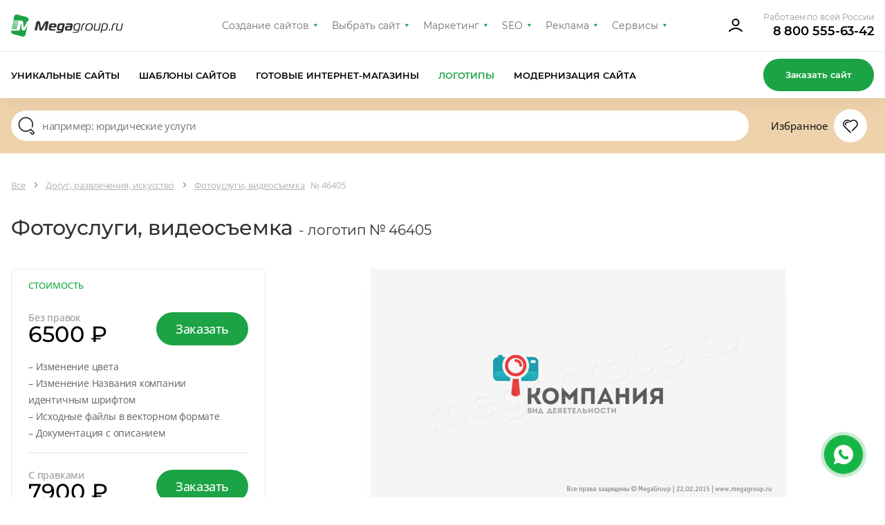

--- FILE ---
content_type: text/html; charset=utf-8
request_url: https://www.google.com/recaptcha/api2/anchor?ar=1&k=6Lff5B8mAAAAAEcoreDThnLHCt5_Y7DYUscS2f98&co=aHR0cHM6Ly9kZXNpZ24ubWVnYWdyb3VwLnJ1OjQ0Mw..&hl=en&v=PoyoqOPhxBO7pBk68S4YbpHZ&size=invisible&anchor-ms=20000&execute-ms=30000&cb=pwamox20e766
body_size: 48842
content:
<!DOCTYPE HTML><html dir="ltr" lang="en"><head><meta http-equiv="Content-Type" content="text/html; charset=UTF-8">
<meta http-equiv="X-UA-Compatible" content="IE=edge">
<title>reCAPTCHA</title>
<style type="text/css">
/* cyrillic-ext */
@font-face {
  font-family: 'Roboto';
  font-style: normal;
  font-weight: 400;
  font-stretch: 100%;
  src: url(//fonts.gstatic.com/s/roboto/v48/KFO7CnqEu92Fr1ME7kSn66aGLdTylUAMa3GUBHMdazTgWw.woff2) format('woff2');
  unicode-range: U+0460-052F, U+1C80-1C8A, U+20B4, U+2DE0-2DFF, U+A640-A69F, U+FE2E-FE2F;
}
/* cyrillic */
@font-face {
  font-family: 'Roboto';
  font-style: normal;
  font-weight: 400;
  font-stretch: 100%;
  src: url(//fonts.gstatic.com/s/roboto/v48/KFO7CnqEu92Fr1ME7kSn66aGLdTylUAMa3iUBHMdazTgWw.woff2) format('woff2');
  unicode-range: U+0301, U+0400-045F, U+0490-0491, U+04B0-04B1, U+2116;
}
/* greek-ext */
@font-face {
  font-family: 'Roboto';
  font-style: normal;
  font-weight: 400;
  font-stretch: 100%;
  src: url(//fonts.gstatic.com/s/roboto/v48/KFO7CnqEu92Fr1ME7kSn66aGLdTylUAMa3CUBHMdazTgWw.woff2) format('woff2');
  unicode-range: U+1F00-1FFF;
}
/* greek */
@font-face {
  font-family: 'Roboto';
  font-style: normal;
  font-weight: 400;
  font-stretch: 100%;
  src: url(//fonts.gstatic.com/s/roboto/v48/KFO7CnqEu92Fr1ME7kSn66aGLdTylUAMa3-UBHMdazTgWw.woff2) format('woff2');
  unicode-range: U+0370-0377, U+037A-037F, U+0384-038A, U+038C, U+038E-03A1, U+03A3-03FF;
}
/* math */
@font-face {
  font-family: 'Roboto';
  font-style: normal;
  font-weight: 400;
  font-stretch: 100%;
  src: url(//fonts.gstatic.com/s/roboto/v48/KFO7CnqEu92Fr1ME7kSn66aGLdTylUAMawCUBHMdazTgWw.woff2) format('woff2');
  unicode-range: U+0302-0303, U+0305, U+0307-0308, U+0310, U+0312, U+0315, U+031A, U+0326-0327, U+032C, U+032F-0330, U+0332-0333, U+0338, U+033A, U+0346, U+034D, U+0391-03A1, U+03A3-03A9, U+03B1-03C9, U+03D1, U+03D5-03D6, U+03F0-03F1, U+03F4-03F5, U+2016-2017, U+2034-2038, U+203C, U+2040, U+2043, U+2047, U+2050, U+2057, U+205F, U+2070-2071, U+2074-208E, U+2090-209C, U+20D0-20DC, U+20E1, U+20E5-20EF, U+2100-2112, U+2114-2115, U+2117-2121, U+2123-214F, U+2190, U+2192, U+2194-21AE, U+21B0-21E5, U+21F1-21F2, U+21F4-2211, U+2213-2214, U+2216-22FF, U+2308-230B, U+2310, U+2319, U+231C-2321, U+2336-237A, U+237C, U+2395, U+239B-23B7, U+23D0, U+23DC-23E1, U+2474-2475, U+25AF, U+25B3, U+25B7, U+25BD, U+25C1, U+25CA, U+25CC, U+25FB, U+266D-266F, U+27C0-27FF, U+2900-2AFF, U+2B0E-2B11, U+2B30-2B4C, U+2BFE, U+3030, U+FF5B, U+FF5D, U+1D400-1D7FF, U+1EE00-1EEFF;
}
/* symbols */
@font-face {
  font-family: 'Roboto';
  font-style: normal;
  font-weight: 400;
  font-stretch: 100%;
  src: url(//fonts.gstatic.com/s/roboto/v48/KFO7CnqEu92Fr1ME7kSn66aGLdTylUAMaxKUBHMdazTgWw.woff2) format('woff2');
  unicode-range: U+0001-000C, U+000E-001F, U+007F-009F, U+20DD-20E0, U+20E2-20E4, U+2150-218F, U+2190, U+2192, U+2194-2199, U+21AF, U+21E6-21F0, U+21F3, U+2218-2219, U+2299, U+22C4-22C6, U+2300-243F, U+2440-244A, U+2460-24FF, U+25A0-27BF, U+2800-28FF, U+2921-2922, U+2981, U+29BF, U+29EB, U+2B00-2BFF, U+4DC0-4DFF, U+FFF9-FFFB, U+10140-1018E, U+10190-1019C, U+101A0, U+101D0-101FD, U+102E0-102FB, U+10E60-10E7E, U+1D2C0-1D2D3, U+1D2E0-1D37F, U+1F000-1F0FF, U+1F100-1F1AD, U+1F1E6-1F1FF, U+1F30D-1F30F, U+1F315, U+1F31C, U+1F31E, U+1F320-1F32C, U+1F336, U+1F378, U+1F37D, U+1F382, U+1F393-1F39F, U+1F3A7-1F3A8, U+1F3AC-1F3AF, U+1F3C2, U+1F3C4-1F3C6, U+1F3CA-1F3CE, U+1F3D4-1F3E0, U+1F3ED, U+1F3F1-1F3F3, U+1F3F5-1F3F7, U+1F408, U+1F415, U+1F41F, U+1F426, U+1F43F, U+1F441-1F442, U+1F444, U+1F446-1F449, U+1F44C-1F44E, U+1F453, U+1F46A, U+1F47D, U+1F4A3, U+1F4B0, U+1F4B3, U+1F4B9, U+1F4BB, U+1F4BF, U+1F4C8-1F4CB, U+1F4D6, U+1F4DA, U+1F4DF, U+1F4E3-1F4E6, U+1F4EA-1F4ED, U+1F4F7, U+1F4F9-1F4FB, U+1F4FD-1F4FE, U+1F503, U+1F507-1F50B, U+1F50D, U+1F512-1F513, U+1F53E-1F54A, U+1F54F-1F5FA, U+1F610, U+1F650-1F67F, U+1F687, U+1F68D, U+1F691, U+1F694, U+1F698, U+1F6AD, U+1F6B2, U+1F6B9-1F6BA, U+1F6BC, U+1F6C6-1F6CF, U+1F6D3-1F6D7, U+1F6E0-1F6EA, U+1F6F0-1F6F3, U+1F6F7-1F6FC, U+1F700-1F7FF, U+1F800-1F80B, U+1F810-1F847, U+1F850-1F859, U+1F860-1F887, U+1F890-1F8AD, U+1F8B0-1F8BB, U+1F8C0-1F8C1, U+1F900-1F90B, U+1F93B, U+1F946, U+1F984, U+1F996, U+1F9E9, U+1FA00-1FA6F, U+1FA70-1FA7C, U+1FA80-1FA89, U+1FA8F-1FAC6, U+1FACE-1FADC, U+1FADF-1FAE9, U+1FAF0-1FAF8, U+1FB00-1FBFF;
}
/* vietnamese */
@font-face {
  font-family: 'Roboto';
  font-style: normal;
  font-weight: 400;
  font-stretch: 100%;
  src: url(//fonts.gstatic.com/s/roboto/v48/KFO7CnqEu92Fr1ME7kSn66aGLdTylUAMa3OUBHMdazTgWw.woff2) format('woff2');
  unicode-range: U+0102-0103, U+0110-0111, U+0128-0129, U+0168-0169, U+01A0-01A1, U+01AF-01B0, U+0300-0301, U+0303-0304, U+0308-0309, U+0323, U+0329, U+1EA0-1EF9, U+20AB;
}
/* latin-ext */
@font-face {
  font-family: 'Roboto';
  font-style: normal;
  font-weight: 400;
  font-stretch: 100%;
  src: url(//fonts.gstatic.com/s/roboto/v48/KFO7CnqEu92Fr1ME7kSn66aGLdTylUAMa3KUBHMdazTgWw.woff2) format('woff2');
  unicode-range: U+0100-02BA, U+02BD-02C5, U+02C7-02CC, U+02CE-02D7, U+02DD-02FF, U+0304, U+0308, U+0329, U+1D00-1DBF, U+1E00-1E9F, U+1EF2-1EFF, U+2020, U+20A0-20AB, U+20AD-20C0, U+2113, U+2C60-2C7F, U+A720-A7FF;
}
/* latin */
@font-face {
  font-family: 'Roboto';
  font-style: normal;
  font-weight: 400;
  font-stretch: 100%;
  src: url(//fonts.gstatic.com/s/roboto/v48/KFO7CnqEu92Fr1ME7kSn66aGLdTylUAMa3yUBHMdazQ.woff2) format('woff2');
  unicode-range: U+0000-00FF, U+0131, U+0152-0153, U+02BB-02BC, U+02C6, U+02DA, U+02DC, U+0304, U+0308, U+0329, U+2000-206F, U+20AC, U+2122, U+2191, U+2193, U+2212, U+2215, U+FEFF, U+FFFD;
}
/* cyrillic-ext */
@font-face {
  font-family: 'Roboto';
  font-style: normal;
  font-weight: 500;
  font-stretch: 100%;
  src: url(//fonts.gstatic.com/s/roboto/v48/KFO7CnqEu92Fr1ME7kSn66aGLdTylUAMa3GUBHMdazTgWw.woff2) format('woff2');
  unicode-range: U+0460-052F, U+1C80-1C8A, U+20B4, U+2DE0-2DFF, U+A640-A69F, U+FE2E-FE2F;
}
/* cyrillic */
@font-face {
  font-family: 'Roboto';
  font-style: normal;
  font-weight: 500;
  font-stretch: 100%;
  src: url(//fonts.gstatic.com/s/roboto/v48/KFO7CnqEu92Fr1ME7kSn66aGLdTylUAMa3iUBHMdazTgWw.woff2) format('woff2');
  unicode-range: U+0301, U+0400-045F, U+0490-0491, U+04B0-04B1, U+2116;
}
/* greek-ext */
@font-face {
  font-family: 'Roboto';
  font-style: normal;
  font-weight: 500;
  font-stretch: 100%;
  src: url(//fonts.gstatic.com/s/roboto/v48/KFO7CnqEu92Fr1ME7kSn66aGLdTylUAMa3CUBHMdazTgWw.woff2) format('woff2');
  unicode-range: U+1F00-1FFF;
}
/* greek */
@font-face {
  font-family: 'Roboto';
  font-style: normal;
  font-weight: 500;
  font-stretch: 100%;
  src: url(//fonts.gstatic.com/s/roboto/v48/KFO7CnqEu92Fr1ME7kSn66aGLdTylUAMa3-UBHMdazTgWw.woff2) format('woff2');
  unicode-range: U+0370-0377, U+037A-037F, U+0384-038A, U+038C, U+038E-03A1, U+03A3-03FF;
}
/* math */
@font-face {
  font-family: 'Roboto';
  font-style: normal;
  font-weight: 500;
  font-stretch: 100%;
  src: url(//fonts.gstatic.com/s/roboto/v48/KFO7CnqEu92Fr1ME7kSn66aGLdTylUAMawCUBHMdazTgWw.woff2) format('woff2');
  unicode-range: U+0302-0303, U+0305, U+0307-0308, U+0310, U+0312, U+0315, U+031A, U+0326-0327, U+032C, U+032F-0330, U+0332-0333, U+0338, U+033A, U+0346, U+034D, U+0391-03A1, U+03A3-03A9, U+03B1-03C9, U+03D1, U+03D5-03D6, U+03F0-03F1, U+03F4-03F5, U+2016-2017, U+2034-2038, U+203C, U+2040, U+2043, U+2047, U+2050, U+2057, U+205F, U+2070-2071, U+2074-208E, U+2090-209C, U+20D0-20DC, U+20E1, U+20E5-20EF, U+2100-2112, U+2114-2115, U+2117-2121, U+2123-214F, U+2190, U+2192, U+2194-21AE, U+21B0-21E5, U+21F1-21F2, U+21F4-2211, U+2213-2214, U+2216-22FF, U+2308-230B, U+2310, U+2319, U+231C-2321, U+2336-237A, U+237C, U+2395, U+239B-23B7, U+23D0, U+23DC-23E1, U+2474-2475, U+25AF, U+25B3, U+25B7, U+25BD, U+25C1, U+25CA, U+25CC, U+25FB, U+266D-266F, U+27C0-27FF, U+2900-2AFF, U+2B0E-2B11, U+2B30-2B4C, U+2BFE, U+3030, U+FF5B, U+FF5D, U+1D400-1D7FF, U+1EE00-1EEFF;
}
/* symbols */
@font-face {
  font-family: 'Roboto';
  font-style: normal;
  font-weight: 500;
  font-stretch: 100%;
  src: url(//fonts.gstatic.com/s/roboto/v48/KFO7CnqEu92Fr1ME7kSn66aGLdTylUAMaxKUBHMdazTgWw.woff2) format('woff2');
  unicode-range: U+0001-000C, U+000E-001F, U+007F-009F, U+20DD-20E0, U+20E2-20E4, U+2150-218F, U+2190, U+2192, U+2194-2199, U+21AF, U+21E6-21F0, U+21F3, U+2218-2219, U+2299, U+22C4-22C6, U+2300-243F, U+2440-244A, U+2460-24FF, U+25A0-27BF, U+2800-28FF, U+2921-2922, U+2981, U+29BF, U+29EB, U+2B00-2BFF, U+4DC0-4DFF, U+FFF9-FFFB, U+10140-1018E, U+10190-1019C, U+101A0, U+101D0-101FD, U+102E0-102FB, U+10E60-10E7E, U+1D2C0-1D2D3, U+1D2E0-1D37F, U+1F000-1F0FF, U+1F100-1F1AD, U+1F1E6-1F1FF, U+1F30D-1F30F, U+1F315, U+1F31C, U+1F31E, U+1F320-1F32C, U+1F336, U+1F378, U+1F37D, U+1F382, U+1F393-1F39F, U+1F3A7-1F3A8, U+1F3AC-1F3AF, U+1F3C2, U+1F3C4-1F3C6, U+1F3CA-1F3CE, U+1F3D4-1F3E0, U+1F3ED, U+1F3F1-1F3F3, U+1F3F5-1F3F7, U+1F408, U+1F415, U+1F41F, U+1F426, U+1F43F, U+1F441-1F442, U+1F444, U+1F446-1F449, U+1F44C-1F44E, U+1F453, U+1F46A, U+1F47D, U+1F4A3, U+1F4B0, U+1F4B3, U+1F4B9, U+1F4BB, U+1F4BF, U+1F4C8-1F4CB, U+1F4D6, U+1F4DA, U+1F4DF, U+1F4E3-1F4E6, U+1F4EA-1F4ED, U+1F4F7, U+1F4F9-1F4FB, U+1F4FD-1F4FE, U+1F503, U+1F507-1F50B, U+1F50D, U+1F512-1F513, U+1F53E-1F54A, U+1F54F-1F5FA, U+1F610, U+1F650-1F67F, U+1F687, U+1F68D, U+1F691, U+1F694, U+1F698, U+1F6AD, U+1F6B2, U+1F6B9-1F6BA, U+1F6BC, U+1F6C6-1F6CF, U+1F6D3-1F6D7, U+1F6E0-1F6EA, U+1F6F0-1F6F3, U+1F6F7-1F6FC, U+1F700-1F7FF, U+1F800-1F80B, U+1F810-1F847, U+1F850-1F859, U+1F860-1F887, U+1F890-1F8AD, U+1F8B0-1F8BB, U+1F8C0-1F8C1, U+1F900-1F90B, U+1F93B, U+1F946, U+1F984, U+1F996, U+1F9E9, U+1FA00-1FA6F, U+1FA70-1FA7C, U+1FA80-1FA89, U+1FA8F-1FAC6, U+1FACE-1FADC, U+1FADF-1FAE9, U+1FAF0-1FAF8, U+1FB00-1FBFF;
}
/* vietnamese */
@font-face {
  font-family: 'Roboto';
  font-style: normal;
  font-weight: 500;
  font-stretch: 100%;
  src: url(//fonts.gstatic.com/s/roboto/v48/KFO7CnqEu92Fr1ME7kSn66aGLdTylUAMa3OUBHMdazTgWw.woff2) format('woff2');
  unicode-range: U+0102-0103, U+0110-0111, U+0128-0129, U+0168-0169, U+01A0-01A1, U+01AF-01B0, U+0300-0301, U+0303-0304, U+0308-0309, U+0323, U+0329, U+1EA0-1EF9, U+20AB;
}
/* latin-ext */
@font-face {
  font-family: 'Roboto';
  font-style: normal;
  font-weight: 500;
  font-stretch: 100%;
  src: url(//fonts.gstatic.com/s/roboto/v48/KFO7CnqEu92Fr1ME7kSn66aGLdTylUAMa3KUBHMdazTgWw.woff2) format('woff2');
  unicode-range: U+0100-02BA, U+02BD-02C5, U+02C7-02CC, U+02CE-02D7, U+02DD-02FF, U+0304, U+0308, U+0329, U+1D00-1DBF, U+1E00-1E9F, U+1EF2-1EFF, U+2020, U+20A0-20AB, U+20AD-20C0, U+2113, U+2C60-2C7F, U+A720-A7FF;
}
/* latin */
@font-face {
  font-family: 'Roboto';
  font-style: normal;
  font-weight: 500;
  font-stretch: 100%;
  src: url(//fonts.gstatic.com/s/roboto/v48/KFO7CnqEu92Fr1ME7kSn66aGLdTylUAMa3yUBHMdazQ.woff2) format('woff2');
  unicode-range: U+0000-00FF, U+0131, U+0152-0153, U+02BB-02BC, U+02C6, U+02DA, U+02DC, U+0304, U+0308, U+0329, U+2000-206F, U+20AC, U+2122, U+2191, U+2193, U+2212, U+2215, U+FEFF, U+FFFD;
}
/* cyrillic-ext */
@font-face {
  font-family: 'Roboto';
  font-style: normal;
  font-weight: 900;
  font-stretch: 100%;
  src: url(//fonts.gstatic.com/s/roboto/v48/KFO7CnqEu92Fr1ME7kSn66aGLdTylUAMa3GUBHMdazTgWw.woff2) format('woff2');
  unicode-range: U+0460-052F, U+1C80-1C8A, U+20B4, U+2DE0-2DFF, U+A640-A69F, U+FE2E-FE2F;
}
/* cyrillic */
@font-face {
  font-family: 'Roboto';
  font-style: normal;
  font-weight: 900;
  font-stretch: 100%;
  src: url(//fonts.gstatic.com/s/roboto/v48/KFO7CnqEu92Fr1ME7kSn66aGLdTylUAMa3iUBHMdazTgWw.woff2) format('woff2');
  unicode-range: U+0301, U+0400-045F, U+0490-0491, U+04B0-04B1, U+2116;
}
/* greek-ext */
@font-face {
  font-family: 'Roboto';
  font-style: normal;
  font-weight: 900;
  font-stretch: 100%;
  src: url(//fonts.gstatic.com/s/roboto/v48/KFO7CnqEu92Fr1ME7kSn66aGLdTylUAMa3CUBHMdazTgWw.woff2) format('woff2');
  unicode-range: U+1F00-1FFF;
}
/* greek */
@font-face {
  font-family: 'Roboto';
  font-style: normal;
  font-weight: 900;
  font-stretch: 100%;
  src: url(//fonts.gstatic.com/s/roboto/v48/KFO7CnqEu92Fr1ME7kSn66aGLdTylUAMa3-UBHMdazTgWw.woff2) format('woff2');
  unicode-range: U+0370-0377, U+037A-037F, U+0384-038A, U+038C, U+038E-03A1, U+03A3-03FF;
}
/* math */
@font-face {
  font-family: 'Roboto';
  font-style: normal;
  font-weight: 900;
  font-stretch: 100%;
  src: url(//fonts.gstatic.com/s/roboto/v48/KFO7CnqEu92Fr1ME7kSn66aGLdTylUAMawCUBHMdazTgWw.woff2) format('woff2');
  unicode-range: U+0302-0303, U+0305, U+0307-0308, U+0310, U+0312, U+0315, U+031A, U+0326-0327, U+032C, U+032F-0330, U+0332-0333, U+0338, U+033A, U+0346, U+034D, U+0391-03A1, U+03A3-03A9, U+03B1-03C9, U+03D1, U+03D5-03D6, U+03F0-03F1, U+03F4-03F5, U+2016-2017, U+2034-2038, U+203C, U+2040, U+2043, U+2047, U+2050, U+2057, U+205F, U+2070-2071, U+2074-208E, U+2090-209C, U+20D0-20DC, U+20E1, U+20E5-20EF, U+2100-2112, U+2114-2115, U+2117-2121, U+2123-214F, U+2190, U+2192, U+2194-21AE, U+21B0-21E5, U+21F1-21F2, U+21F4-2211, U+2213-2214, U+2216-22FF, U+2308-230B, U+2310, U+2319, U+231C-2321, U+2336-237A, U+237C, U+2395, U+239B-23B7, U+23D0, U+23DC-23E1, U+2474-2475, U+25AF, U+25B3, U+25B7, U+25BD, U+25C1, U+25CA, U+25CC, U+25FB, U+266D-266F, U+27C0-27FF, U+2900-2AFF, U+2B0E-2B11, U+2B30-2B4C, U+2BFE, U+3030, U+FF5B, U+FF5D, U+1D400-1D7FF, U+1EE00-1EEFF;
}
/* symbols */
@font-face {
  font-family: 'Roboto';
  font-style: normal;
  font-weight: 900;
  font-stretch: 100%;
  src: url(//fonts.gstatic.com/s/roboto/v48/KFO7CnqEu92Fr1ME7kSn66aGLdTylUAMaxKUBHMdazTgWw.woff2) format('woff2');
  unicode-range: U+0001-000C, U+000E-001F, U+007F-009F, U+20DD-20E0, U+20E2-20E4, U+2150-218F, U+2190, U+2192, U+2194-2199, U+21AF, U+21E6-21F0, U+21F3, U+2218-2219, U+2299, U+22C4-22C6, U+2300-243F, U+2440-244A, U+2460-24FF, U+25A0-27BF, U+2800-28FF, U+2921-2922, U+2981, U+29BF, U+29EB, U+2B00-2BFF, U+4DC0-4DFF, U+FFF9-FFFB, U+10140-1018E, U+10190-1019C, U+101A0, U+101D0-101FD, U+102E0-102FB, U+10E60-10E7E, U+1D2C0-1D2D3, U+1D2E0-1D37F, U+1F000-1F0FF, U+1F100-1F1AD, U+1F1E6-1F1FF, U+1F30D-1F30F, U+1F315, U+1F31C, U+1F31E, U+1F320-1F32C, U+1F336, U+1F378, U+1F37D, U+1F382, U+1F393-1F39F, U+1F3A7-1F3A8, U+1F3AC-1F3AF, U+1F3C2, U+1F3C4-1F3C6, U+1F3CA-1F3CE, U+1F3D4-1F3E0, U+1F3ED, U+1F3F1-1F3F3, U+1F3F5-1F3F7, U+1F408, U+1F415, U+1F41F, U+1F426, U+1F43F, U+1F441-1F442, U+1F444, U+1F446-1F449, U+1F44C-1F44E, U+1F453, U+1F46A, U+1F47D, U+1F4A3, U+1F4B0, U+1F4B3, U+1F4B9, U+1F4BB, U+1F4BF, U+1F4C8-1F4CB, U+1F4D6, U+1F4DA, U+1F4DF, U+1F4E3-1F4E6, U+1F4EA-1F4ED, U+1F4F7, U+1F4F9-1F4FB, U+1F4FD-1F4FE, U+1F503, U+1F507-1F50B, U+1F50D, U+1F512-1F513, U+1F53E-1F54A, U+1F54F-1F5FA, U+1F610, U+1F650-1F67F, U+1F687, U+1F68D, U+1F691, U+1F694, U+1F698, U+1F6AD, U+1F6B2, U+1F6B9-1F6BA, U+1F6BC, U+1F6C6-1F6CF, U+1F6D3-1F6D7, U+1F6E0-1F6EA, U+1F6F0-1F6F3, U+1F6F7-1F6FC, U+1F700-1F7FF, U+1F800-1F80B, U+1F810-1F847, U+1F850-1F859, U+1F860-1F887, U+1F890-1F8AD, U+1F8B0-1F8BB, U+1F8C0-1F8C1, U+1F900-1F90B, U+1F93B, U+1F946, U+1F984, U+1F996, U+1F9E9, U+1FA00-1FA6F, U+1FA70-1FA7C, U+1FA80-1FA89, U+1FA8F-1FAC6, U+1FACE-1FADC, U+1FADF-1FAE9, U+1FAF0-1FAF8, U+1FB00-1FBFF;
}
/* vietnamese */
@font-face {
  font-family: 'Roboto';
  font-style: normal;
  font-weight: 900;
  font-stretch: 100%;
  src: url(//fonts.gstatic.com/s/roboto/v48/KFO7CnqEu92Fr1ME7kSn66aGLdTylUAMa3OUBHMdazTgWw.woff2) format('woff2');
  unicode-range: U+0102-0103, U+0110-0111, U+0128-0129, U+0168-0169, U+01A0-01A1, U+01AF-01B0, U+0300-0301, U+0303-0304, U+0308-0309, U+0323, U+0329, U+1EA0-1EF9, U+20AB;
}
/* latin-ext */
@font-face {
  font-family: 'Roboto';
  font-style: normal;
  font-weight: 900;
  font-stretch: 100%;
  src: url(//fonts.gstatic.com/s/roboto/v48/KFO7CnqEu92Fr1ME7kSn66aGLdTylUAMa3KUBHMdazTgWw.woff2) format('woff2');
  unicode-range: U+0100-02BA, U+02BD-02C5, U+02C7-02CC, U+02CE-02D7, U+02DD-02FF, U+0304, U+0308, U+0329, U+1D00-1DBF, U+1E00-1E9F, U+1EF2-1EFF, U+2020, U+20A0-20AB, U+20AD-20C0, U+2113, U+2C60-2C7F, U+A720-A7FF;
}
/* latin */
@font-face {
  font-family: 'Roboto';
  font-style: normal;
  font-weight: 900;
  font-stretch: 100%;
  src: url(//fonts.gstatic.com/s/roboto/v48/KFO7CnqEu92Fr1ME7kSn66aGLdTylUAMa3yUBHMdazQ.woff2) format('woff2');
  unicode-range: U+0000-00FF, U+0131, U+0152-0153, U+02BB-02BC, U+02C6, U+02DA, U+02DC, U+0304, U+0308, U+0329, U+2000-206F, U+20AC, U+2122, U+2191, U+2193, U+2212, U+2215, U+FEFF, U+FFFD;
}

</style>
<link rel="stylesheet" type="text/css" href="https://www.gstatic.com/recaptcha/releases/PoyoqOPhxBO7pBk68S4YbpHZ/styles__ltr.css">
<script nonce="VK2C4cHb54xZf4bR5BarfA" type="text/javascript">window['__recaptcha_api'] = 'https://www.google.com/recaptcha/api2/';</script>
<script type="text/javascript" src="https://www.gstatic.com/recaptcha/releases/PoyoqOPhxBO7pBk68S4YbpHZ/recaptcha__en.js" nonce="VK2C4cHb54xZf4bR5BarfA">
      
    </script></head>
<body><div id="rc-anchor-alert" class="rc-anchor-alert"></div>
<input type="hidden" id="recaptcha-token" value="[base64]">
<script type="text/javascript" nonce="VK2C4cHb54xZf4bR5BarfA">
      recaptcha.anchor.Main.init("[\x22ainput\x22,[\x22bgdata\x22,\x22\x22,\[base64]/[base64]/UltIKytdPWE6KGE8MjA0OD9SW0grK109YT4+NnwxOTI6KChhJjY0NTEyKT09NTUyOTYmJnErMTxoLmxlbmd0aCYmKGguY2hhckNvZGVBdChxKzEpJjY0NTEyKT09NTYzMjA/[base64]/MjU1OlI/[base64]/[base64]/[base64]/[base64]/[base64]/[base64]/[base64]/[base64]/[base64]/[base64]\x22,\[base64]\\u003d\x22,\x22LjrDnsOiw7QHwoTDhloSNW4lI8OKwpYvR8Kyw78tRkPCtMKORFbDhcO0w5hJw5vDusKrw6pcbwI2w6fCmR9Bw4VZczk3w6LDgsKTw4/[base64]/CpsOXwr/Cr1Avwr9ewp3Cu8OJK8KwecOLdHZVOyw/SMKEwpw+w54bakQ0UMOEIW8QLT3DoydzcsOCNB4EBsK2IVXCj27Cilwrw5Zvw6/CjcO9w7l2woXDszMeOANpwprCucOuw6LCqnnDly/DqMOUwrdLw4PCsBxFwq3CmB/[base64]/SX3DmMKtw6PDmxfCicKSw6fCpG7DusKpwrMxXWlvHF4Rwp/Dq8OnWDLDpAEVbsOyw79rw70Ow7dhF3fCl8OaJ0DCvMKwI8Ozw6bDvA18w6/Cm2l7wrZgwqvDnwfDpMOcwpVUKMKywp/DvcOrw4zCqMKxwrd1IxXDhSJIe8O8wpzCp8Kow43DssKaw7jCqsKbM8OKfkvCrMO0wq83FVZKNsORMFXCssKAwoLCusO0b8KzwoTDnnHDgMKywq3DgEdGw77CmMKrGcOAKMOGZVBuGMKQbSN/EgzCoWVCw65ELzpUFcOYw4vDu23Dq2XDlsO9CMOqdsOywrfCmMKJwqnCgBQ0w6xaw4A7Unc1wpLDucK7GWItWsOgwoRHUcKRwo3CsSDDoMKCC8KDUMKsTsKbbcKLw4JHwptDw5Efw6oUwq8behXDnQfCvUpbw6AYw4AYLBzClMK1wpLCkcOGC2TDlD/[base64]/w74QRcOsw4PCv8O1wqYYJMO/NjPCr34SwpvDp8O5JG/[base64]/Cp8OQwpESXcO5PiXCj8O3JjtfFcOaw53CsTTDtcOsS2sKwqHDiFDCq8OIwqDDrcOfbgvDpsKtwp7DvSzDvmo0w5LDh8Kfw7UXw7sswp7CmMK7wrbDn1HDscKSwoTDkHZhwoxmw5QTw6vDn8KtZ8Kdw7EELMOIYcKsTzDCgsKOwpxXw4/CvQvCsAIUYD7CuzcywrTDoD0gawLCvzXCicOmG8Khwrs2P0DDt8KXJE0Cw67Cu8Otw6PCmcK/WcKxwpMfa0XCncKOdV8BwqnCn1jCkcOgwq/[base64]/OMKCdkPCvMKowrsTaiLDtBfCjzZywpPDlsK4V8O1w6xXw6TCuMKoOTAAAcONwqzCnsKnbMOZS2LDk0cZUcKcw6fCvjpFwrQCwqQBf2/DpcOYfD3Cs19mZ8OTwp8wcFbDqFHDrMKPwoTDkBvDtMKEw7xkwprDhTBXDlktG3kzw60fw7PCrCbCuTzDtEB4w7lCEkwFZhDDtcOUa8Kvw7w5Uh9EbUjCgcKGRBxsSEdxQMOpXcOVKwJYBC7ChsKdQ8KBA3p/biAOWhQ2wpjDuRpbBcKRwoTCjyXDnThCw45awogQABQZw6bCmQHCmEDCj8O+w7Z+w7lLZMOBw6t2wo/Cv8KFZ0zDosOCEcKUJ8KfwrPCucOLw7vCqQHDgwsOJxfChw1AJV7DpMOOw4gNw4jDsMOkwoDCnAAywo5NBnTDrmwlwp3DuhbDs2xFwr/DgEXDkCHCvsKdwrhYMMOiFcOGw5LDgsOMLlZfw5rCrMO6bChLbcKGO07DpR4QwqzDgkAAPMOmwpppSj/[base64]/DlcOaw6ZTT8O5wqzDmSJ8wrfDo8KJB8K8w7EZK8OMYcOLXMOWQcO/wp3Dk1TCt8O/B8KFREbCrB3DmkcYwoB4w5/DqE/Cp3HCksK8UsOudg7DpcO+FMOOU8OTFg3CssO1wpzDpEd9O8OTKMKDw7vDmD3DtcO/[base64]/[base64]/Cv3rCmQkhdEnClcKLwrU8wq/[base64]/Cri9hwoNkwqHCqsK9w4PDtcO9DWI8wpJjwpBHA8K/SmTCqyPChg1tw7HCnMKmWcKxOXESwo16wq/CvzM1RAJTKyV7wqLCrcK2P8OawrDCm8KuFCUecCkYSyDDolbDj8KebGfCkMK6HcO3YMK6w7Qiw6o8wrTCjH97PMO/wqchVsO9w5jDgMKPEMOPAg3CpsKedFXChMOJR8OPw4TCnRvCmMODw6/ClVzChRLDuAjCrQpzwrwrw5YnfMO4wrgpBThVwqPDlWjDscOaRsKVEGvDqcKEw7bCv0UIwqc2W8OFw7I3woNtLsKoBcOdwpRfO24EJMKAw7REUsK/w4XCpcOAB8KcGsOPw4LCrW8vYwsGw5hUVVnDl3jDjW1Pw4/DjkNUfsOkw57Dk8O/wod4w5nCgWJeEsKWfMKewqJSw5fDvMOewpDCtsK5w7rChsKibXDCpD94ZcK5SntSVMO6J8Kbwo3DgsOKTQfCqXHDnCDCqRNHwq5/w54GP8Ouwo/Dtn4lFXBBw68MEC8cwpDCq2dHwqkgw5dVwqtpJcOuZG11wrPDgV3Cq8O4wp/[base64]/CjTrDpR3DosOOw5rCvRAzB8K7wq/Cl8OOXHFMYFBnw5ZhXcOww5rCsU5ywpFIXhcMw6Buw6vCqwQqVBlWw7ZAUsOWFMOcw5nDsMKpw5knw7jCmCHCpMO8wr86fMK3w7d0wrpuIE4Ow5o5S8KjPjTCp8OgasOyR8KpPsOaBsKtakvDssOKLMO4w4ElMykgwrjCmGXDnH7DmcOeRWbCqDo/w7x+CMKEw41ow7cZS8KRHcOdGhwhPycSw6IXwpnDjQLDvAABw5vCtcKWazswfsOFwpbCt2EZw4obXsO0w7LClsKJwr/[base64]/[base64]/ECvCvMKkwovDosKUwrvDqBIhw6IAHsK5w4PDhy3CtsOSOcOTwpxaw4Miwp5WwqoDGFjDlhRYw7dpS8KJw5s6EsOte8OFM2xNw7TCplHCrgzCngvDpFzCgjHDvkJ/[base64]/[base64]/wo7DlD3CrWQeTm0+wp7CjSXDkAXCuwMzwo3CvSjDt2s/[base64]/Cn8O2wo84wqLCiMKnw7rDgjrDnWoJSsO5wr9NIHjCoMOMw5LCi8OVw7XCt3rCnsObwpzCmi7DpMKSw4nDqcOgwrBoU1hQBcOuw6EFwqhWdcOKODUtQsKqBmbDhsK1L8KNw7jCvSXCoRNcbU1GwojDmAIqXWnCisKnESXDnsOYw7p3NUPCmTnDlcOaw4kYw6bDoMOtYB/DpcO7w4cMbcKgwp3DhMKWbQkKbFTDoy4Xw5ZpfMKLKsOxw71zwpQiwr/CrsOPHMOuw6NqwrPCnMKbwrYDw4PCi0HDn8OjJX96wojCgW0udcKfTcOkw5/Cj8Ohw5fCq1nCoMOFAnkCw6zCowrCqF/CqXDCscKYwol0wrPCmsOxwoBYZSpoG8OFT3gswo3CrQRSawNMHMOrXsOSwprDvSJuwoTDtBNUw4HDmMOWw5oFwqnCuE/Cn1vCnsKSYsKIAcO6w7Ipwpx0wrjCucOmNGRLKh/[base64]/w7LCj8Ovw7Unf8KdNSDDtMK2wqcwwqLDjnTDicOTw7ggY1FCw5bDu8K2w51NAWpRw6/ChEDCsMOsf8Khw4rCtFF3wpl/w7IzwprCrsKaw51tc0zDpGPDoEXCscKTS8K6wqc4w7vDucO7OQTCiUHCqG3CnXDCl8OIesO7VMKRewjDosKJwpvCj8OoDcKyw4XCoMK6V8KxFMOgLMKTw7N1cMOsJMOuw4XCl8KQwpoxwqxEwroGw5YRw6/[base64]/[base64]/CrE1FBcOZw4wswpbDtcO7LMKbRDfCmzzDvyXDs3x4PsKse1fCg8KJwrYzwqwQScOAwqXDoQzCr8OqdXPDq0snN8Kkb8KwOHrDhTnCj2fCgndeZMOTwpzDsSZCMGddBEVGAVtOw5YgCgDDjg/DhsK/w7bDh0c8NgHDuCcOfX3Cu8O1wrV7YMKBCkoqwrsUe3YhwpjDn8Olw7rDuAhRwr8pRwcrw59jw7jCuyBewqliF8KDwq/CkcOiw65kw7dkCMOnwqfDv8K9FcOzwoPDoVHDuQ3DhcOmwpHDhT8eGiJiwqHDuwvDr8KADQLCoggVw7rDsyjChzRSw6QLwoPDusOQwr9twpDCjArDssK/wo0sDC8bw6wxeMKBw5zDmlbDmEjDii3CksOBwqRiwpHDucOkwpTCjQw3R8O3wqjDpMKQwrg0Bn3DqMOgwp8WBcKiw6XDmsO4w6TDrcKxw6vDgg3DnsK9wo1iw48/[base64]/[base64]/[base64]/wofCqxrDp30Dey7CqxESw4jDvcOwOmg6w5F5wr8ywrTDj8Ouw7Ibwp4EwqjCjMKLIsO1Q8KdBMKzw77CicOwwrkwccOwXmxRw4zCscKcRUZkC1RYYEZPw5bCjxcMBwFAaEjDnDzDsAHCtGs/[base64]/FcOUw6EKOzVRGSlvPFkxw4o+YsOEPsO/TTPCssOgb1TDo23CvsKsS8O6NVslPsO+w7xkWsOLMyHCmMOeGsKpw6tQwrEZVGbCtMO+YMKhC3DCgsK8w4kGw70Vw5fCkMO/w6NwZHUnSsKfw6gcacOJwrQ/wr9/wohmGMKgWlvCjMOjIsKfacOnORnCocOgwpnCksOkGlhfw4TCqCEpXCDChVDCvDUBw7HDu3fCjgkOanHCjEx/wp/DmMOvwofDqSJ1w4/DtsOOwoPCiAg5AMKHwrRjwqBqD8OhIDvCp8OzYMKMCVvClMKmwqAQw4sqOsKEwovCpSY0w63DgcOVMQLCjyU/w4dgw4DDksO+w7QZwqrCkHYKw6Qmw6kvc37CqsO8EcK9GMOSaMKdecKPfXs6Ng8Yb1jCvMOuw7rDqGVYwpBmwo/CvMOxdMKlwpXCgwcGwodSelHDogPDqSg0w5okACLDgyoSw7djw7xUQ8KsZGYSw40hfcOrGXsPw45Gw5PCjXQ4w7Z/w4ZOw6LCnjhOVE1iGcKxVMORFMKwZXBQdsOPwpfCncKnw7UFE8KLHsKSw6/[base64]/[base64]/ZQTCsXnCtcKTw47CusKJW0AFwp7DicO5wow7w6gew43DijPDpcO+w6xgwpZGw6dzwohSLcK0CkHDusOXwoTDg8OrN8Kow4XDp3cscsOlc3HCvUJnRsKkA8Onw6NcaHJbwqwBwoTCicOUQ3/Dt8KHNcO8BsOjw6fCgCxpfMKZwrdKPmvCtSTDvWnCrsKDwo1yWWbCpMKDw6/DtjJcVMOkw5vDqMOBSEHDg8OrwoobBTImw70lwrLDnMOQIMKVwo/[base64]/[base64]/CMOGUml+wp53LMK7w7LCosOYw6wXw7fCm0NPw4hJwqV/RSwqBsKiBm3Dqw/CpsOpw5hSw69tw5MCTFJaRcKIJCTCucKEasO3JRx2TSnDlnR0wrnDqFllW8KSwoFqw6Nowpgiw5B3eWk/C8O/WcO2w558wo9Vw4/DhsOnOMKowo9xChc/ScKbwqV+CQlkWxAhwovCncOSDsKSMMOJCDTCtCPCo8OLOsKLK0hHw57DnsOLaMKgwrcINcKkA2DDrMOAw4DCrjnCmDB9w4fCo8OTw5U0MQ5bCcKxCy/CvifCrHNGwpvDoMOTw7bDmFvDm3FdeytjScKcwoUGH8OBw4Fzwrd7DMKsw4HDpcOKw40Uw6/[base64]/[base64]/CoAAvw6HChMKTM8KFwrgFw71iwqnCvsOTUMOMA0zClMOEw5PDmBnCrFXDt8Kow7NYAcOMFlgeTsKXA8KuF8K5HUwmWMKcw44wDlrCqsKGT8OOwo8Hwpc8NHFhw6NtwozDicKQccKFwoA6w5rDkcKHwrfDsWgqAcKuwoPCrm/DhcKaw4IJwrwuwozCg8OGwq/CoDJDw4ZZwrdrw4XCrCzDl1NEZkcGJMKBw7hUcsOkw5XDgkHDnsOKw615YcOnT3jCgMKmBmMDTwEOwolRwrN4R2zDicOpfEPDlMKBcFkhwph+BcOTw7/[base64]/DjsKdRcOmaMKuw6fCpwZ9TwbDjVR/wrhHUQPCvxAwwonCgMKTOTk4woFGwq9Owp4aw5IaLsOTVsOtwoB8wqkcZjXDhkN7fsOowojCkG1wwpAOw7zDosOAW8O4CsOOIWowwrYCwo3Cq8OMdsK4Hkt+fMOuDwjDuEHDlUnDsMKyTMKFw5kzHMKMw47ComQdw6jCjcKhUMO9wojDvxjCl1Z/wp56w5QdwpJNwo8yw4dzVsKUQMKsw6vDgcOYfcKOFzvCmxATWsKwwqnDoMKmwqN0ccOMQsOKwqDDpcKeQjJAw6/CiHXDrcO3GsOEwrPCogrDrDltacOHEztPBMOFw7tQw6UUwpDCu8K2PTdjw5LCpXTDlcKbfWQgw7fCqmHCvcKGwp3DpADCsRg6BH7DhSptC8KMwrzCkTHDgsO4EgjDqxxBD1tQWsKCU2TCtsOZwr1sw4IIwr9WVcKewpjCtMOdwqzDmh/[base64]/[base64]/JRYQH3IeWxXCo2nDg2vDmgIiwrYWw6h6S8K1U1MzNcKUw4DCi8OXwo/Cknttwqs6QcKyXMONQE7CnEVRw61wAG3DrgDCgsO6w6XDmlNaSyHDlQkedcOtwq0ENxN+Cj5Caj5RNC7DomzCosKBUG/[base64]/Dvgdcd0PCmSspw6Y6w5TCiRDDjsKdw7rDrGYBGMKnw77Cl8KrHMObwo8Zw7PDl8O8w63DhsO4wrXDtMOeGDAJZCIrw59uIsOkAcKcfSRGUh14w5rDl8O+w6VnwqzDlCIVwocywqHCvSHCpiJgwpPDpQ7CmcKsdgdzXkPClcKdcMO7wqoAMsKKwo/[base64]/ChEvCt8ONOMOywpl+WmjCkQDDiGA6G8O5w4N1TMKFFQnDgGzDswVtw5JNf1fClcOywoESwqjClkjDskosBFxabsOPRCoCw4hUNsOdw5FHwpxNcwYtw5gIw57DrMOuCMOxw6/CkCrDjlgCREDDrcK0ImtGw4/CkATCjMKTw4YyRSvDtsOTMnvCgsKhGWs6RcK2cMOkw4toXF7DiMOFw7PCvwrCmMOvfMKkWcKnWMOcfDE/KsORwrfDl3szwphGW1LDmyzDnQjCvsOcLwI9w4PDq8OIw63CqMO+wohlwrobw4tcw59/wqILw5nDvsKLw65Bwodgam3CuMKrwr5FwrZJw6NlGsOQEMKzw4TDisOKw4UUB3vDjsO2w7XCiXjDscKHw4zChsOnwrEgXsOCR8O3dcKiYcOwwp9sRsKPbQ14wofDjykvw698w5HDrQfDpMONVcO3MhnDqsOcw7/DjyoFwoVmEkM+w4w2AcKnOMOTwoFbLQgjw55GGR7CuntZYcO/czY1fMKdw7PCtiJlQcKkWMKlRMOnEBXDgnnDvMOywqDCqcK1woPDvcOSDcKjwoUDQsKFw48twp/CpxwXwpZGw4zDljDDjnUyF8OmIcOmdAdHwqMKeMKGOMO7WSFxAi/DrV7DgFbCjA/CocOkQMO+wqjDjh5Uwowlc8KoDjjCr8OXw4NoZVRKw6MZw54dU8O1wpI2P2HDjRgFwoxpwqwlVG8/w4/DoMOkYlvDrA3CpcKKJMKfFsKAPgZ9UcKkw5TCpMK2wpR0YMKBw5lMXCchITzDq8Obw7U4woEEb8K4w7JfVExaelrDrzl9w5PCrsKDw5/DmGFHw4ZjaDDChsOcPXtww6jCn8Off38RK0PDtMO+w7Mmw7fDssKmCn8dw4VvesOWfMOgagXDrw0xw7hDw7jDvcOhHMOPTBU0w5rCrCNEw67DqMOCwr7Ci0sObS/CoMKuw7hgLVJEBcKoRRFtwptTwqg3AHHDjsO+XsKkwrpCwrZqwpMfw79swrQRw7LCsXnCkmQsMMOzHwUUYsORN8OOAwvCkxYoK3N3ECgQC8Kawr1rw6kEwrPDgMOdO8K/YsOQw6XCgcObUFfDjMOFw4vDhwIowqJPw7zCucKcPMKvNsO2GiRBwqlAe8OmOHE0wq7DnUXDughnw7A9OTrDhMOEIk1SXwTChsOFwrEdHcKww47CvsO1w4rDqA0lRT7Ct8KiwrHCgm0Pwr3CvcK1wpIBwrvDq8KJwrjCo8KQTDEvwqTCg17DtnMKwpzCncK/wqYAKcKVw6drI8Kcwo8JKsKYwrLCp8OxVMO2GsOzw6vCg37CvMK/w6QFOsOzJMKdVMO6w5vCm8ONP8OcZSTDoBoawqNvw7DCu8KgIMOXH8OkGsOfEHVYUA3CsEXDn8KQAj5sw4IDw73Dq2dTOxbCsDF6VsOHK8Odw73DoMONwp/ChAXCjlzDuHpcw6PCjAfCgMOywonDnCbDucKZwoNEw6Vfw70Fw4waNT7Cvz/DtGk1w7LCizpFJMODwqRjwpdnCsOZw6XCnMOVOMK0wrbDu0/DjjvCgwjDk8K9LWYZwqlqGUQrwpbDh1kzMwTCm8KOMcKIPEzDssO/[base64]/DgMOXwoQtDljCkcKYwowgw4VEwqfCscK6wp7Dh2wWQz1ywq9qFGo3WS3DoMOuwoR3SzZtfE4nw77CuWbDkk/DuRrCpyfDjcKXTj8Lw5LDogxjw6fCtMOmJx3DvsOkVsKbwo1vesKSw6t2NhzDtUHDonvDlmp1wrY7w5suRcKzw4UywosbAiZfw6fCgm7DnmMdw4lLXjnCscK/YnEHwp4Ke8O1UMOGwqHDu8KIZWFSwphbwo1+FcO/w6AYCsKbw4N/RMKKwpVHWcOuwqQdBMKgI8KDGcK7O8OrasOKETTCtMK+w4dywrvDth/[base64]/CpcOzw5oBwrbCkmbDhXvDkBReUnsDLsK1UcOFe8O3w5A2wpQqDCLDs3I8w4VLLGjDiMOvwrR5bMKNw5IVPmBQwr0IwoUScsKxUCzCmH40T8OHGywUa8K7wpNIw7zDhMKYdyDDnEbDsSzCp8KjGyHChMK0w4fDuXHCnMODw4HDsBh0w5rDm8Ojewg/wrc2w4VcGwHCpwFNZMOZw6VkwrvDi01JwrxYd8OJScKlwqDCl8KMwr7Cu0UDwqJXwq3CkcO6wobDkUXDvcO/[base64]/w64vUz9UXcO8wp9/w5Mgw7sXMEF3w4towp5OaGY3acOIw4bDhyRiwpdAWzhPcDHDjMKCw7BZecODN8OuHsOePsKMwpLCiChyw5TCnsKOEcOHw65VVMO+UR9hFUxOw7h0wpdyAcOIE3DDtAQtCsOrwqLDl8KIw4B/DxnDusOQTE9tIsKnwrrCg8Oww6/DqMO9wqbDgsO1w7rCnVFNbsKBwpcscw8Lw6fCkDHDosOAw7LDt8OlTcKVwo/CssKnwonDiQFqw54ycMONwpp1wowew4DCqcOBSUDCpXrDgHdOwpIhKcOjwq3CusKWIMOtw7/CqsK+w4kSMnDDksOhw4jCnMKXPH7DjFsuw5TDqAV/w6bCol3CkGF1RgJzfsOYHXNEWhHCv0rCvsKlw7PCh8O6VhPCt1/[base64]/[base64]/wovDrEbCv8KYZsKNwrFwBS/[base64]/[base64]/DkGjDsw3DgnMHwoM1PsOSw7x/[base64]/w7gfbsOWw4NwRMKzwrvCvMK2w6jDm8Kywp4Nw5koRcOywrIPwr/Cq2ZHAsOOw7XCliNdwprChsOZRFNMw6c+wpjChcKzw5E/MMKqwpwwwo/Dg8O2EMKwN8Oyw6wTJFzCi8Oyw4hqDQvDnk3CiQIVwoDCgkY3wpPCt8OvKcOWLCFCwo/DpcKcfFDCvsK8e1XDoHXDrT7DhiEresO/KsKbWMO9w6pkw6s/w6bDmsKzwo3CsDfChcONwp8Xw5vDoHLDn15lcRcsNhHCs8KlwpwoKcOxw59XwoRYwqBdLMKiw6vCo8K0XQhSfsKTw5BVw7rCtQp6bsODdGnCvMODFsKvIsKEw7pxwpNXRMKCYMKcV8KVwpzDrcKBw7/Dm8OZKDbClcOlwoQuw4LDqmpTwqZ0wpDDoxhdw43Cp2pywonDsMKTaBklA8KMw7ZFHWjDgEfDscKGwrknwrfCuELDi8KNw7oNZBQpw4MLw77DmsOtXMK+wpPDqcK8w64xw5/[base64]/Dj29JI8KNwpkjw5XChsOXHyzCvCsEOcKLdMK9DgZgw60uG8OJY8OEVcOcwrJywrx5Z8OWw4hbeiRwwq9fS8K1w4Jqw5p1w7zChRtsGcOow5tdw7w7w4XDt8OswojCvsKpdMK/XEYnw71zPsOjwrrCt1HDksKkwr/Cv8O9IBLDgjjCisKFWcOJB2wDEW48w7zDv8Ovw5Mpwo5mw7ZlwpRKAl55NHgHwr/[base64]/DjGw9GMO0wrXCjcOcwpMRw4Anwo5QVMOSVMOca8KvwoomWMONwpgdEzHCh8KbQMKIwrTCu8OsdsKTPA/Ch3Jzw4ZAeT7CmiwTOMKswr/DoH/[base64]/wq8BHMOPDjvCgwQxw6Izw7hAWMKYOj0mBCDCn8OKeRBuQ0NcwotewrHCphbCtFRMwpQwLcO1TMOHwp1vacKBCGMUw5jCgcOyasKmw73DhnoHLcKyw7TCrMOIchDDucOqesOWw4nDgsKWGcKHZ8Ocwp/[base64]/Dv8Olw49KPGXDuGLDssKew4dfwp/Cj1nDr3lewozCnj3DhsOpIVx9RHDCozzDlcOSwqHCtsKVT13CrVDDnMO1FsOow4/Cn0NVw4NIZcKOY00vVMKkw5d9wp/DpW4BccKHDkkLw6/CrsO/[base64]/GyXDtnjDt8O+wpsTTB7CjcOWw5bCoMKAJMKmwp8mRCXCqSBXDwvCmsOETjrDsF7DjTdZw79dBjrDphAFwofDvBUpw7fClcKkw5bDlx/[base64]/[base64]/DqUsIf8KGdxzCr8OLMExSGEDCucKQwrnDjgxRCMOMw4LChQdIFV3DrQDDm1I8w4xZBsKyworCncKrI3wAw4jCjnvChTsrw4w4w7LClDsJbClBwqfCoMKPd8OfHCbDlnHCjsKmwprDr29FS8KlWnzDlCTCjsOwwqZ7GDLCssK6bhoIChHDmMOHwqdMw43DjcK/w5vCssOswpPCvy7ClUECAWR7w4bCq8O5LgXDj8OwwpBSwprDisO2woHCjMO0w5TCgMOqwqrCvcKIMMORS8Kfw47ChF9Uw7TCnXo0SMKOED1jA8O8w55SwokWw5rDvMOQKk94wqo0UcOXwqlUw5vCkHLCjjjCj1EGwqvCvkpfw6NYH1nCk3DCpsKge8OEHCk/RsOMQMO1KGXDkD3Cn8KSUA7Du8OrwqbCgxNURcOOMMKww6Uxc8KJw7fCqhxsw4vCusOQYx/DoxnDpMK9wpDDsV3Djg8bCsKnbRvDpUbCmMOsw4A8MsKOTQsYRsO4w6bDnRfCpMKHPMOpwrTDlsOawq96ABfDth/CogYAwr1ow6vDocO9w5DCmcKYw5nCthpRH8KtIkF3XWLDhyc+wqXDn33ClmDCvcOlwqRmw48cPMK0esOfXMKDw5J9TjbDt8Kzw4d3YMO7UxbCjcOrwqzDpsKsChbCmh9dZsKlw4zDgUXCgHzCm2fClcKCMcOQw4p4PcO+RzcAFsOjw6XDqsKKwrpuTFnDsMKww6/CoUrDuR/Cinc4JcOyacOawpbCpMOqwrTDtnzCqcKnGMK/NAHCpsKDwptoHHnChT3CtcKgPyMrw5l9w54Kw4Vow5DDpsOsZsKxwrDDt8Ojb08sw74CwqIoacOLXUJ+wpFTwo3CnsOAYlpHL8ORwpHCtsO2wqnCnD4nB8OYKcKZRkUVUH/DgnQzw7PDt8Ofwp7Cm8K4w5DDisOpwrApw4rCsQ8Kwpp/[base64]/CiMOyLMOzWcKow4/DhMKuwpBzw5XCuMOIfgrDqyPCpUHCvk8jw7nDpFItbEwTC8OtfcKrw5fDksOAEsOMwrMTMMOowpHCj8KGwo3DvsKPwoTCoh3CjhXCumdBIV7DvWXCgkrChMOWLsOqX30nDVfCoMOWFV3Dr8Ojw5nDvMKnAxoXwqbDkALDi8Kbw7dAwp4pVcKiHMKqM8K/[base64]/[base64]/DlVEswqHCuwhiwpjCpGspw5cLw4NXw4oBwrDChsKYIMO6wr9xS1V/w6DDrHzDuMKxbDBjw5DCo1AbM8KdOAVjFFBpbsOQwprDgMKjc8OCwrHDmQLDoyDCrS59w7vCnH/DiyPDg8KNI2Ylw7LCuSzDljjClsKncChzVsK3w69LDxDDnMO0wofCrsK8SsOBw5occQUYbSLCtSzCmsK6EsKRcEfCvWxUecKAwpJvwrVZwo/ClsOSwrrCrMK0EsOcUzfDuMOLwpbConlkwoQxVMKPw5lSeMOdG0zDuH7DuDMbI8K6cGDDisOswq7CrR/DvDjCjcKDbkNjwp7CswzCiw/CqhN7CsK2V8OyEUHDv8KewrPDqsK+ICnCn3AsIcOgPcOwwqdfw5rCjMOFGcKdw6nCpS3Cpl/CtW4SDMKNVTYNw47Cmgd7UMO4wqTCk3vDsiwZwqJ0wqQ1DkHCtRDDvE/DuFfDuF/DgR/DsMOxwpA2w6ddw5bClDlKwqV7wqjCtH/DuMKkw57DgsOna8OywqBDKR9xwq/ClsOWw4YHw7PCs8KOBCnDoRHDjXnCiMOjNsKaw6NDw413wppYw5IDw6s1w7bDgsKVLsOjwrXDscKSccKYccO8CcKCA8OVw57CqUlJw6gSw4x9wofDlGLCvEXCsTzCm2/DlAHDmREoVlIEwqrCiDnDpcKAMx0NKDzDj8Knew7DsH/DtDzCp8Kzw6jDusKffzrDhEwswo8RwqVUwqxzw79CbcKFJH9aOArCqsO1w6FXw6IMOMKUw7dlw7bCsW3DgsKQKsKxw6fCnsOpMcO/[base64]/[base64]/w51Jw517CCzCuA3DuMOLw7IHw6nChDfDsB5lw7nDuzxHCEQZwoUzwr7DvsOww6UKw6hbf8O+X1M/[base64]/[base64]/LsOawqBPw7oQVT3DisKLwrHCmSgyXWvCssK2ccKKwqdwwqnCvhQYCMO/FMKMT0rCq10aSEnDnnHCuMOVwpERbcOuBsKNwps5O8OdI8K+wrzCv13DlcOQw5crZcOIWDYxAcOow6bCvcK+wo7CnV9mw4VmwpDDnWEAKQFCw4nChXzDuVAUWRsKLA9uw7nDikVuDA1MT8Kpw75mw4DCo8OTX8OCwoxZHMKZTsKXbndzw6vDrS/DjsK+w5zCqCzDuF3DgGsOQB0Wfik2e8Otw6Rgw4sFD2MBwqPCqCBAw7bCpWFowo8HfEbCk2g6w4bClcKUw7JDCFrCl2TDscOcFsKnwrHCnlkHI8KkwpPDkMKzC0QDwovCosOyfcOMwozDvSXDiHUca8Kgwp3DvMO/esOcwrF0w4Y0L1rCr8KMHRh9ODzChkDDnMKrw7vChcOFw4bDqMOgLsKxwqrDpRnDjA/[base64]/Cjl3CtVwVwrfCocK7PzpIw57DlRHDoMOTIcK/w7QNwp9Gw45eScK7OcO/wonDlMOCSXNdw4jCn8OUw4YNKMO9w63ClV7CtcOmw6hPw4rDqsKWw7DDpsKuw5bCg8Kzw7dNwo/DlMO9dDthacOowqrDqcO/[base64]/CuXnCn0TCv8KKXMKGCFlJCkxVw6fDo8K1wrHCk21GGAzDqwI2LMO6dR9zThjDi3HDrCANwq41wosqfsOtwrhqw4MzwrNhb8OmUGpuGwHCpnDCrzUwaRE5WwTDnMK0w5Isw5TDosOmw65dwrPCn8KGNBxYwqLCpQnCq0J7ccOXX8K/wpvCncKuwr/[base64]/[base64]/DqVwuwoTDjsOCw5/Do3BNw6bDjcOHdsKPczJ7VwTDrVMffMOqwonDu0sUFFt8C1zCkRfDhSQRw7c+FwbDoR3DqVABZMO5w7PChnPDuMO6QHhuw5R8LGFBw7bDt8Orw6E4wq06w7xawoXDkhYTK3XCjVMncMKdAsOhwpLDoz3ChC/CpT85X8Kpwq1XGz3CjMOpwoPChzTDi8Otw4fDjBgpASbChBvDnMKuwqUqw7/CtldNwqvDpG0JwpfDhFc4DMOHZ8KhHcOFwqJ/w4zCo8OJaXrClBHDiyHDjB/Dv2DCh23DpDPCocKJP8KNO8KBO8KARwbDi39HwrjCqmkmZ2IeNDHDimPCshfDscKRUGJVwrl8wrJaw5jDv8OQfU8Jwq3ChMK4wqDCl8KGworDicOfUXLChzMyMcKMwpfDmkYLwoBpZXLCjThqw6TCiMKpSRPCg8KBf8ODw5bDlTsQP8Oswr/CvhxqBMOXw4BAw4wTw5/CgjzCtDZtMMKCwrg4w65lw5gIS8KwYwjCiMOow4EVQsOxbMKtKFzDl8OELxsiwro/w5LCvsKhVjXDj8OCTMOwesKFf8OxEMKRLcOHw5fCsSpZwoleccOuOsKdw7Bbw7V8TcO5SMKCZ8OyasKuw68jL0nCu0LDvcOBwqPDtcOnTcKrw6fCscK7w79mCcKwLcOiw6Udwp5uw4F+w7gjwr7DlsKnwoLDikVFGsKCNcKBwp5pwqLCpcOjwo8xBHpvw4/[base64]/TQ/DoArDjW4hb0jDih/DjcKHw53CvMOWwr4SG8K5fMOLw4zCjj/[base64]/CvMK+wr1ORsK1eHk5worCgMKgXMKia0FPXsK2wo9dVcKTUsKzw4UyeQQca8OZJsK3wpcgHcOZV8K0w6sJw5nDjjfCrMOLw4rCl3XDk8OwXlPCocKNHsKEFcO+w5jDrwhqDMKVw4LDhsKnM8OKwrwWw53DiUt/wpk6MsKZwrTCrcKvSsOZV0zCp00qQSJiRw3ClTrCqsOuPkQDw6TDtlxHw6HDtMOXw6o\\u003d\x22],null,[\x22conf\x22,null,\x226Lff5B8mAAAAAEcoreDThnLHCt5_Y7DYUscS2f98\x22,0,null,null,null,1,[21,125,63,73,95,87,41,43,42,83,102,105,109,121],[1017145,217],0,null,null,null,null,0,null,0,null,700,1,null,0,\[base64]/76lBhnEnQkZnOKMAhk\\u003d\x22,0,0,null,null,1,null,0,0,null,null,null,0],\x22https://design.megagroup.ru:443\x22,null,[3,1,1],null,null,null,1,3600,[\x22https://www.google.com/intl/en/policies/privacy/\x22,\x22https://www.google.com/intl/en/policies/terms/\x22],\x22LyMiXZm8LzymAeAkoWmroRG8NB5Vza2IqSLfeKElZr4\\u003d\x22,1,0,null,1,1768818582971,0,0,[217,92,128,197,22],null,[181,150,86],\x22RC--Ie5i7cBb1RcVw\x22,null,null,null,null,null,\x220dAFcWeA63xoZTkSRWgNXnfjQJWdE7xJE9hGoj5TsLDFTaCMpmwc_EIJi2PS3KA23z_WABlP3IR21FjaMPEzMqWzSqzi6myyDmtQ\x22,1768901383144]");
    </script></body></html>

--- FILE ---
content_type: text/javascript
request_url: https://counter.megagroup.ru/2e85704c9ec99a43b457ae813343d2ec.js?r=&s=1280*720*24&u=https%3A%2F%2Fdesign.megagroup.ru%2Flogotype%2F46405&t=%D0%93%D0%BE%D1%82%D0%BE%D0%B2%D1%8B%D0%B9%20%D0%BB%D0%BE%D0%B3%D0%BE%D1%82%D0%B8%D0%BF%20%E2%84%96%2046405%20%D0%BF%D0%BE%20%D1%82%D0%B5%D0%BC%D0%B0%D1%82%D0%B8%D0%BA%D0%B5%3A%20%D0%A4%D0%BE%D1%82%D0%BE%D0%B0%D0%BF%D0%BF%D0%B0%D1%80%D0%B0%D1%82%D1%8B%2C%20%D0%B2%D0%B8%D0%B4%D0%B5%D0%BE%D0%BA%D0%B0%D0%BC%D0%B5%D1%80%D1%8B%20%2C%20%D0%A4%D0%BE%D1%82%D0%BE%D1%83%D1%81%D0%BB%D1%83%D0%B3%D0%B8%2C%20%D0%B2%D0%B8%D0%B4&fv=0,0&en=1&rld=0&fr=0&callback=_sntnl1768814983190&1768814983190
body_size: 96
content:
//:1
_sntnl1768814983190({date:"Mon, 19 Jan 2026 09:29:43 GMT", res:"1"})

--- FILE ---
content_type: application/javascript
request_url: https://design.megagroup.ru/static/design2018/js/module-messengers_z1.js
body_size: 2047
content:
(function () {
    const $messageButton = document.querySelector('.mg-global-messengers__button');

    if ($messageButton) {
        const $messageList = document.querySelector('.mg-global-messengers__list');
        const activeClass = 'active';

        const $oniconButton = document.querySelector('.js-onicon-button');
        const $telegramButton = document.querySelector('.js-telegram-button');
        const $whatsappButton = document.querySelector('.js-whatsapp-button');

        $messageButton.addEventListener('click', function (e) {
            e.preventDefault();
            if ($messageButton.classList.contains(activeClass)) {
                $messageList.classList.remove(activeClass);
                $messageButton.classList.remove(activeClass);
            } else {
                $messageList.classList.add(activeClass);
                $messageButton.classList.add(activeClass);
            }
        });

        $whatsappButton.addEventListener('click', function (e) {
            e.preventDefault();
            window.open("https://wa.me/79633240742");
        });

        $telegramButton.addEventListener('click', function (e) {
            e.preventDefault();
            window.open("https://t.me/MegaGrouppru_bot");
        });

        $oniconButton.addEventListener('click', function (e) {
            e.preventDefault();
            if (document.querySelector('.onicon-button')) {
                document.querySelector('.onicon-button').click();
            }
            $messageList.classList.remove(activeClass);
            $messageButton.classList.remove(activeClass);
        });

        document.addEventListener('onLoadOnicon', () => {
            // eslint-disable-next-line
            Onicon('Onicon:panel-open', function () {
                $messageList.classList.remove(activeClass);
                $messageButton.classList.remove(activeClass);
                $messageButton.classList.add('hide');
            });

            // eslint-disable-next-line
            Onicon('Onicon:panel-close', function () {
                $messageButton.classList.remove('hide');
            });
        });
    }
})();


--- FILE ---
content_type: image/svg+xml
request_url: https://design.megagroup.ru/static/design2018/img/footer/yt_z287.svg
body_size: 757
content:
<svg width="40" height="40" viewBox="0 0 40 40" fill="none" xmlns="http://www.w3.org/2000/svg">
<rect width="40" height="40" rx="20" fill="white"/>
<path fill-rule="evenodd" clip-rule="evenodd" d="M27.7258 16.7768C27.6332 16.3714 27.4172 16.0046 27.1076 15.7271C26.7979 15.4495 26.4099 15.2747 25.9968 15.2268C22.0085 14.9348 18.0041 14.9348 14.0158 15.2268C13.6028 15.2746 13.2147 15.4494 12.9052 15.727C12.5957 16.0046 12.38 16.3714 12.2878 16.7768C11.9145 19.2498 11.9145 21.7648 12.2878 24.2378C12.3804 24.6432 12.5963 25.01 12.906 25.2876C13.2156 25.5652 13.6037 25.7399 14.0168 25.7878C18.0052 26.0785 22.0094 26.0785 25.9978 25.7878C26.4109 25.7399 26.799 25.5652 27.1086 25.2876C27.4183 25.01 27.6342 24.6432 27.7268 24.2378C28.0978 21.7646 28.0975 19.2499 27.7258 16.7768V16.7768ZM18.3258 22.6578V18.2828L22.5548 20.4708L18.3258 22.6578Z" fill="#666666"/>
</svg>


--- FILE ---
content_type: application/javascript
request_url: https://design.megagroup.ru/static/design2018/js/search_z287.js
body_size: 9729
content:
function ToggleDropdown__tips($element, $data, $direction) {
    var _direction = $direction || 'slideDown';

    if (!$element.length) {
        return false;
    }

    if ($data != '') {
        $element.html($data);
    }

    if (_direction == 'show') {
        $element.closest('#js-dropdown__tips').fadeIn(30);
    } else {
        $element.closest('#js-dropdown__tips').fadeOut(30);
    }
    return $element;
}

function randomNumber(min, max) {
    return Math.random() * (max - min) + min;
}

var userDeviceArray = [
    {device: 'Android',
        platform: /Android/},
    {device: 'iPhone',
        platform: /iPhone/},
    {device: 'iPad',
        platform: /iPad/},
    {device: 'Symbian',
        platform: /Symbian/},
    {device: 'Windows Phone',
        platform: /Windows Phone/},
    {device: 'Tablet OS',
        platform: /Tablet OS/},
    {device: 'Linux',
        platform: /Linux/},
    {device: 'Windows',
        platform: /Windows NT/},
    {device: 'Macintosh',
        platform: /Macintosh/}
];

var platform = navigator.userAgent;

function getPlatform() {
    for (var i in userDeviceArray) {
        if (userDeviceArray[i].platform.test(platform)) {
            return userDeviceArray[i].device;
        }
    }
    return 'Неизвестная платформа!' + platform;
}

var platform_info = getPlatform();

var ignoreKeyCodeList = [
    9,   // Tab
    13,  // Enter
    16,  // Shift
    17,  // Control
    18,  // Alt
    20,  // Caps Lock
    32,  // Space
    33,  // PageUp
    34,  // PageDown
    35,  // End
    36,  // Home
    37,  // ArrowLeft
    38,  // ArrowUp
    39,  // ArrowRight
    40,  // ArrowDown
    44,  // PrintScreen
    112, // F1
    113, // F2
    114, // F3
    115, // F4
    116, // F5
    117, // F6
    118, // F7
    119, // F8
    120, // F9
    121, // F10
    122, // F11
    123, // F12
    144, // NumLock
];

var newSearch = Object.values(window.CATALOG.DIVISIONS).includes(window.page_data.urldir);

$(function () {
    var $search = $('#search');
    const $cursor_position = $('#cursor_position');
    var $dropdown__tips = $('#js-dropdown__tips');
    var $search_results = $dropdown__tips.find('#search-results');
    var $search_results_skelet = $dropdown__tips.find('#search-results-skelet');

    var $search_overlay = ['.mp-footer', '.mp-catalog__inner', '.mp-footer_ru', '.mp-footer_ru-bottom', '.mp-tuning'];

    var sections = $('.search-result-skelet__item-elem-left');

    var filters = $('.js-search__filter-skelet');

    sections.each(function () {
        $(this).css('width', randomNumber(100, 300));
    });

    filters.each(function () {
        $(this).css('width', randomNumber(70, 180));
    });

    $search_overlay.forEach(function (item) {
        var $item = document.querySelector(item);
        if ($item) {
            $item.classList.add('search-overlay-before');
        }
    });

    function overlay(prop) {
        if (newSearch) {
            $search_overlay.forEach(function (item) {
                var $item = document.querySelector(item);
                if ($item && prop == 'add') {
                    $item.classList.add('search-overlay');
                    $('.mp-catalog-search__clean').css('display', 'inline-flex');
                    $search.addClass('focus');
                } else if ($item && prop == 'remove') {
                    $item.classList.remove('search-overlay');
                    $search.val('');
                    $('.mp-catalog-search__clean').css('display', 'none');
                    $search.removeClass('focus');
                    $('body').css('overflow-y', 'visible');
                    if (platform_info != 'Macintosh') {
                        $('body').css('margin-right', '0');
                    }
                }
            });
        }
    }

    function get_results() {
        var row = {};

        row['mode'] = 'search';
        row['data'] = $search.val();
        row['cursor_position'] = $search[0].selectionStart;
        row['path'] = window.page_data.urldir;

        row['des_creative'] = false;
        row['des_one_day'] = false;
        row['des_sale'] = false;

        row['des_tariff'] = 0;
        row['urlparams'] = window.page_data.urlparams;
        row['page_data'] = window.page_data;
        row['design2018'] = window.page_data.design2018;

        var $form = $dropdown__tips.closest('.js-search__form');

        if (
            row['data'].length >= window.CATALOG.MIN_STRING_LENGTH
            || row['path'] === window.CATALOG.DIVISIONS.CATALOG_DIVISION_ADDON && !isNaN(row['data']) && row['data'].length >= window.CATALOG.MIN_NUMBER_LENGTH
        ) {
            $.post((window.page_data && window.page_data.catalog_path ? window.page_data.catalog_path : '') + "/search", row, function (data) {
                if (data.success/* && data.is_design != true*/) {
                    if (data && data.body) {
                        ToggleDropdown__tips($search_results, data.body, 'show');
                        if (newSearch) {
                            $('.mp-catalog__inner').fadeOut(30);
                            $('.mp-tuning').fadeOut(30);
                            $search_results.css('display', 'flex');
                            $search_results_skelet.css('display', 'none');
                        }
                        $('.js-search-results-title span').text(row['data']);
                    }
                } else {
                    ToggleDropdown__tips($search_results, 'hide').empty();
                }

                $form.find('input[name="_search_id"]').val(data && data._search_id || 0);
            }, "json");
        } else {
            ToggleDropdown__tips($search_results, 'hide').empty();

            if (row['path'] === window.CATALOG.DIVISIONS.CATALOG_DIVISION_SOLUTION) {
                $('.mp-catalog__inner').fadeIn(30);
            } else if (row['path'] === window.CATALOG.DIVISIONS.CATALOG_DIVISION_ADDON) {
                $('.mp-catalog__inner').fadeIn(30);
                $('.mp-tuning').fadeIn(30);
            }
        }

        if (!newSearch) {
            $(document).mouseup(function (e) {
                var el = $(".js-search-results");
                var close_el = $('.js-pf-search-close');
                if (!el.is(e.target) && el.has(e.target).length === 0) {
                    el.hide();
                }
                close_el.on('click', function () {
                    el.hide();
                });
            });
        }
    }

    if (newSearch) {
        $search.on('focus', function () {
            overlay('add');
            if ($search.val().length < window.CATALOG.MIN_STRING_LENGTH) {
                $('body').css('overflow-y', 'hidden');
                if (platform_info == 'Windows') {
                    $('body').css('margin-right', '17px');
                }
            }
        });

        $(document).keydown(function (event) {
            var key = event.which || event.keyCode;

            if (key === 27) {
                overlay('remove');
                get_results();
            }
            if (platform_info == 'Macintosh' || platform_info == 'Linux' || platform_info == 'Windows') {
                if (event.keyCode == 13) {
                    event.preventDefault();
                    return false;
                }
            }
        });

        $(document).on('click', '.mp-catalog-search__clean', function () {
            overlay('remove');
            get_results();
        });

        $(document).click(function (e) {
            if ($(e.target).closest($search).length) {
                // клик внутри элемента
                return;
            } else {
                if ($search.val().length < window.CATALOG.MIN_STRING_LENGTH) {
                    overlay('remove');
                    return;
                }
            }
        });
    }

    $search.keyup(function (event) {
        if (ignoreKeyCodeList.indexOf(event.keyCode) == -1) {
            if (newSearch && $search.val().length >= window.CATALOG.MIN_STRING_LENGTH) {
                ToggleDropdown__tips($search_results_skelet, '', 'show');
                $search_results.css('display', 'none');
                $search_results_skelet.css('display', 'flex');
                $('body').css('overflow-y', 'visible');
                if (platform_info == 'Windows') {
                    $('body').css('margin-right', '0');
                }
            }

            var point_length = $search.val().length;
            setTimeout(function () {
                if ($search.val().length == point_length) {
                    get_results();
                }
            }, 500);
        }

        updateCursorPositionInSearch();
    });

    $search.click(function () {
        updateCursorPositionInSearch();
    });

    function updateCursorPositionInSearch() {
        $cursor_position.val($search[0].selectionStart);
    }
});

$(function () {
    var section = '';
    var thisEl = '';

    function setDataType(section) {
        $('#search-results .mp-catalog-item-wrap').each(function () {
            if ($(this).data('type') == section || section == 'all') {
                $(this).show();
            } else {
                $(this).hide();
            }
        });
    }

    function setActiveClass(elem) {
        elem.addClass('pf-search__filter--active');
        elem.siblings().removeClass('pf-search__filter--active');
    }

    function clickSearchFilter(elem) {
        elem = thisEl;
        section = elem.data('section');
        setActiveClass(elem);
        setDataType(section);
    }

    $(document).on('click', '.js-search__filters div', function () {
        thisEl = $(this);
        clickSearchFilter(thisEl);
    });
});

